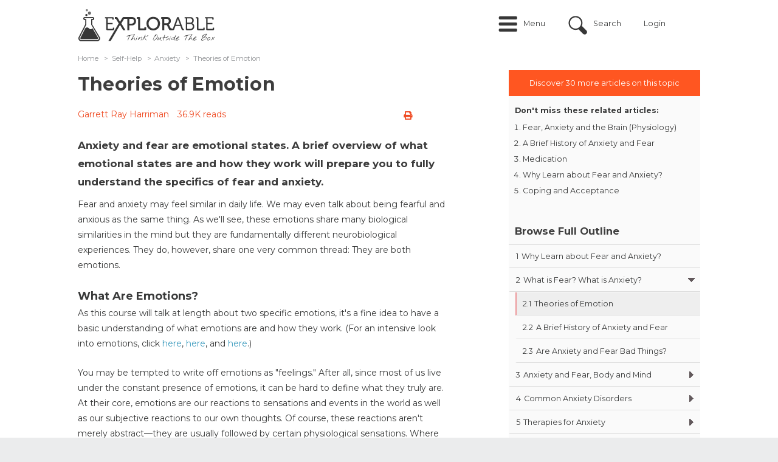

--- FILE ---
content_type: text/html; charset=utf-8
request_url: https://explorable.com/e/theories-of-emotion?gid=21000
body_size: 12058
content:
<!DOCTYPE html PUBLIC "-//W3C//DTD XHTML+RDFa 1.0//EN"
	"http://www.w3.org/MarkUp/DTD/xhtml-rdfa-1.dtd">
<html xmlns="http://www.w3.org/1999/xhtml" xml:lang="en" version="XHTML+RDFa 1.0" dir="ltr"
	>

<head profile="http://www.w3.org/1999/xhtml/vocab">
	<link href='//fonts.googleapis.com/css?family=Open+Sans:400italic,700italic,400,700' rel='stylesheet' type='text/css' />
	<link href='//fonts.googleapis.com/css?family=Montserrat:400italic,700italic,400,700' rel='stylesheet' type='text/css' />
	<meta name="google-site-verification" content="0UcjoDRu4RQon9U7Ee7xcJT7C9PzJE9I8rX8rXpsras" />
	<meta name="viewport" content="width=device-width, initial-scale=1.0" />

	<meta http-equiv="Content-Type" content="text/html; charset=utf-8" />
<script src="https://www.google.com/recaptcha/api.js?hl=en" async="async" defer="defer"></script>
<script src="/sites/all/modules/custom/plausible/plausible-helper.js" type="text/javascript" defer="defer"></script>
<link rel="shortcut icon" href="https://explorable.com/sites/all/themes/ctdots/favicon.ico" type="image/vnd.microsoft.icon" />
<link rel="apple-touch-icon" href="https://explorable.com/sites/all/themes/ctdots/images/apple-touch-icon-exp.png" type="image/png" />
<link rel="apple-touch-icon-precomposed" href="https://explorable.com/sites/all/themes/ctdots/images/apple-touch-icon-exp.png" type="image/png" />
<meta name="description" content="Anxiety and fear are emotional states. A brief overview of what emotional states are and how they work will prepare you to fully understand the specifics of fear and anxiety." />
<meta name="generator" content="Drupal 7 (https://www.drupal.org)" />
<link rel="canonical" href="https://explorable.com/e/theories-of-emotion" />
<link rel="shortlink" href="https://explorable.com/e/theories-of-emotion" />
	<title>Theories of Emotion</title>
	<link type="text/css" rel="stylesheet" href="https://explorable.com/sites/default/files/css/css_xE-rWrJf-fncB6ztZfd2huxqgxu4WO-qwma6Xer30m4.css" media="all" />
<link type="text/css" rel="stylesheet" href="https://explorable.com/sites/default/files/css/css_mMGPFmYRCzzBF9VePL4f4hFTlzikf-tAdALttBOIWJA.css" media="all" />
<link type="text/css" rel="stylesheet" href="https://explorable.com/sites/default/files/css/css_n6ue6tjGytMnjnAE-g-ex2qOhLv8b3WcVGd48xEP21I.css" media="all" />
<link type="text/css" rel="stylesheet" href="https://explorable.com/sites/default/files/css/css_bUu-jp5K2Kzgd8aq0qadboaMFminkMFU6NMjsyYGlgw.css" media="all" />
<link type="text/css" rel="stylesheet" href="https://explorable.com/sites/default/files/css/css_38LIxJ28NUvYDwo0TUto5Ikh4YidngiqCuZX-aQ2duc.css" media="all" />

		<!--[if lte IE 8]><link type="text/css" rel="stylesheet" media="all" href="/sites/all/themes/ctdots/css/lte-ie8.css" /><![endif]-->
	
	<script type="text/javascript" src="https://explorable.com/sites/default/files/js/js_1YUO48SOHX1k3GgnVOQrjRyQCrVUmEY-O2lsksqjPSI.js"></script>
<script type="text/javascript" defer="defer" src="https://js.stripe.com/v3/"></script>
<script type="text/javascript" src="https://explorable.com/sites/default/files/js/js_SryOqNyZCwgM-K5YAhRpT4wKUVeW6pY4JSIaQaq44Uo.js"></script>
<script type="text/javascript" src="https://explorable.com/sites/default/files/js/js_rVM45irIjiGbk05rK5qjqKePdHNlm_lvuHwK4hOlfRk.js"></script>
<script type="text/javascript" src="https://explorable.com/sites/default/files/js/js_DB77eQBIAGENIdse1TZkkW55WdSbufncVnbdYPlzeME.js"></script>
<script type="text/javascript" src="https://explorable.com/sites/default/files/js/js_mw06s-gYd-ANxp8zZ_N-xVkvD8F3Tf5OMGUGwU-H6zY.js"></script>
<script type="text/javascript" src="https://explorable.com/sites/default/files/js/js_fNN3T81_qs1epDDB5iIyxQDXKepFLP39OqvopKmZCWc.js"></script>
<script type="text/javascript" src="https://explorable.com/sites/default/files/js/js_rbosvDxWD82Ga-_7HNn3BU5pijYvdWHYvf_VFx_qH64.js"></script>
<script type="text/javascript">
<!--//--><![CDATA[//><!--
window.suggestmeyes_loaded = true;
//--><!]]>
</script>
<script type="text/javascript" src="https://explorable.com/sites/default/files/js/js_wJndYCVvk2hmDgR1E0SIgYiUQG21jMEVGrrnRHBeBEQ.js"></script>
<script type="text/javascript" src="https://explorable.com/sites/default/files/js/js__f_udPrN5uHYRp1OWQEIGFiYgsl5Ng_50tJ--WTbU7g.js"></script>
<script type="text/javascript">
<!--//--><![CDATA[//><!--
jQuery.extend(Drupal.settings, {"basePath":"\/","pathPrefix":"","setHasJsCookie":0,"ajaxPageState":{"theme":"ctdots","theme_token":"TN958G_Ra4ukUli3orUVJn4q-Ni5tTKPLenFQeWMilg","js":{"misc\/jquery.js":1,"misc\/jquery-extend-3.4.0.js":1,"misc\/jquery-html-prefilter-3.5.0-backport.js":1,"misc\/jquery.once.js":1,"misc\/drupal.js":1,"sites\/all\/libraries\/fitvids\/jquery.fitvids.js":1,"https:\/\/js.stripe.com\/v3\/":1,"sites\/all\/modules\/custom\/expres_stripe\/js\/expres_stripe.checkout.js":1,"misc\/form-single-submit.js":1,"misc\/form.js":1,"sites\/all\/libraries\/jquery\/jquery-1.7.2.min.js":1,"sites\/all\/libraries\/qtip\/jquery.qtip.min.js":1,"sites\/all\/modules\/contrib\/jqmulti\/js\/switch.js":1,"sites\/all\/modules\/contrib\/autoupload\/js\/autoupload.js":1,"sites\/all\/modules\/contrib\/fitvids\/fitvids.js":1,"sites\/all\/modules\/contrib\/entityreference\/js\/entityreference.js":1,"sites\/all\/modules\/custom\/cookie_law_eu\/js\/ipinfodb.js":1,"sites\/all\/libraries\/iframe-resizer\/js\/iframeResizer.contentWindow.min.js":1,"sites\/all\/modules\/custom\/expres\/js\/recaptcha.js":1,"sites\/all\/modules\/custom\/expres\/expres.js":1,"sites\/all\/modules\/custom\/expres\/lib\/spin.min.js":1,"0":1,"sites\/all\/modules\/custom\/user_mods\/user_mods_user_register.js":1,"sites\/all\/modules\/custom\/user_mods\/user_mods_user_popup_login.js":1,"sites\/all\/modules\/contrib\/antibot\/js\/antibot.js":1,"sites\/all\/modules\/custom\/unique_codes\/unique_codes.js":1,"sites\/all\/modules\/custom\/expres\/js\/expres.popup.js":1,"sites\/all\/modules\/contrib\/field_group\/field_group.js":1,"sites\/all\/modules\/custom\/guide\/js\/guide_menu.js":1,"sites\/all\/modules\/custom\/guide_course\/js\/guide_course.js":1,"misc\/collapse.js":1,"sites\/all\/themes\/omega\/js\/omega.js":1,"sites\/all\/themes\/ctdots\/js\/ctdots.js":1,"sites\/all\/themes\/ctdots\/js\/viewportSize-min.js":1,"sites\/all\/themes\/ctdots\/js\/mobile.js":1,"sites\/all\/themes\/ctdots\/js\/er.js":1,"sites\/all\/themes\/ctdots\/js\/proudsugar.js":1},"css":{"modules\/system\/system.base.css":1,"modules\/system\/system.menus.css":1,"modules\/system\/system.messages.css":1,"modules\/system\/system.theme.css":1,"sites\/all\/modules\/custom\/expres_stripe\/css\/expres_stripe.checkout.css":1,"modules\/node\/node.css":1,"modules\/search\/search.css":1,"modules\/user\/user.css":1,"sites\/all\/modules\/contrib\/fitvids\/fitvids.css":1,"sites\/all\/modules\/contrib\/views\/css\/views.css":1,"modules\/field\/theme\/field.css":1,"sites\/all\/modules\/contrib\/ctools\/css\/ctools.css":1,"sites\/all\/modules\/custom\/expres\/expres.css":1,"sites\/all\/modules\/custom\/expres\/expres.sales_page.css":1,"sites\/all\/modules\/print\/print_ui\/css\/print_ui.theme.css":1,"sites\/all\/modules\/custom\/user_mods\/user_mods.css":1,"sites\/all\/libraries\/qtip\/jquery.qtip.min.css":1,"sites\/all\/modules\/custom\/expres\/expres.uikit.css":1,"sites\/all\/modules\/custom\/unique_codes\/unique_codes.css":1,"sites\/all\/modules\/custom\/unique_invites\/css\/unique-invites-embed.css":1,"sites\/all\/modules\/custom\/global_theme_mods\/css\/global_theme_mods.css":1,"public:\/\/honeypot\/honeypot.css":1,"sites\/all\/modules\/custom\/guide\/css\/guide.css":1,"sites\/all\/modules\/custom\/guide\/css\/guide_block.css":1,"sites\/all\/themes\/ukexp\/fontawesome-pro-5.15.1-web\/css\/all.min.css":1,"sites\/all\/themes\/omega\/css\/960.css":1,"sites\/all\/themes\/ctdots\/css\/custom.css":1,"sites\/all\/themes\/ctdots\/css\/enk_exp_common.css":1,"sites\/all\/themes\/ctdots\/css\/overrides.css":1,"sites\/all\/themes\/ctdots\/css\/forum-news.css":1,"sites\/all\/themes\/ctdots\/css\/rwd.css":1,"sites\/all\/themes\/ctdots\/css\/proudsugar.css":1,"sites\/all\/themes\/ctdots\/css\/proudsugar_colors.css":1,"sites\/all\/themes\/ctdots\/css\/proudsugar_clean_style.css":1,"sites\/all\/themes\/ctdots\/css\/ctdots.css":1,"sites\/all\/themes\/ctdots\/css\/oskar.css":1,"sites\/all\/themes\/ctdots\/css\/d7.css":1,"sites\/all\/themes\/ctdots\/css\/basic_rwd_grid.css":1,"sites\/all\/themes\/ctdots\/css\/tests.css":1}},"expres":{"baseUrl":"\/","currentLanguagePrefix":"","currentLanguage":"en"},"recaptcha":{"class":"g-recaptcha"},"processingGif":"\/sites\/all\/modules\/custom\/expres\/img\/processing.gif","plausible_settings":{"script_url":"https:\/\/plausible.io\/js\/script.js","data_domain":"explorable.com"},"expresGuide":{"guideId":"21000","guideTitle":"Anxiety Guide"},"userMods":{"baseUrl":"\/","registrationAllowed":0,"currentGet":"gid=21000","currentUri":"\/e\/theories-of-emotion?gid=21000"},"antibot":{"forms":{"user-login":{"action":"\/e\/theories-of-emotion?gid=21000","key":"ff38b4702d3f41a2363685dc7342ac13"}}},"urlIsAjaxTrusted":{"\/e\/theories-of-emotion?gid=21000":true},"fitvids":{"custom_domains":[],"selectors":["#main-content"],"simplifymarkup":true},"unique_codes":{"ajax_verify_code":"\/unique-codes\/ajax\/verify-code","uid":0},"expresActiveTheme":"ctdots","field_group":{"hidden":"full"},"expresStripePublishableKey":"pk_live_4U66nXKLnWfjrbd5dNdNMjwj","default_search_text":"Search..."});
//--><!]]>
</script>

		<style></style></head>

<body class="html not-front not-logged-in no-sidebars page-node page-node- page-node-20928 node-type-page i18n-en" >
  <div id="skip-link">
    <a href="#main-content">Skip to main content</a>
  </div>
    
<div id="page" class="clearfix">
  <div id="site-header" class="container-24 clearfix">
    <div class="full-width-wrapper proudsugar-header-top clearfix">
      <div class="hf-margin">&nbsp;</div>
      <div id="branding" class="grid-4">
                                  <a href="/"><img src="https://explorable.com/sites/default/files/explorable-logo-2015d.png" alt=" " id="logo" /></a>                <div id="branding-shadow-fix"></div>
      </div><!-- /#branding -->

              <div id="mobile-controls">
                      <a id="mobile-menu-button" href="#mobile-menu">Menu</a>
                                <a id="mobile-search-button" href="#mobile-search">Search</a>
                  </div>
      
              <div id="mobile-menu" >
          <ul class="links mobile-menu"><li class="menu-9665 first"><a href="/" title="">Home</a></li>
<li class="menu-16997"><a href="/overview" title="">Overview</a></li>
<li class="menu-9668"><a href="/research-basics" title="">Research</a></li>
<li class="menu-9727"><a href="/foundations-of-science" title="">Foundations</a></li>
<li class="menu-9674"><a href="/c/academic" title="">Academic</a></li>
<li class="menu-36339"><a href="/c/self-help" title="">Self-Help</a></li>
<li class="menu-9673"><a href="/write-a-research-paper" title="">Write Paper</a></li>
<li class="menu-41100"><a href="/c/quiz" title="">Quiz</a></li>
<li class="menu-9675"><a href="/kids-science-projects" title="">For Kids</a></li>
<li class="menu-25417"><a href="/code" title="">Your Code</a></li>
<li class="login-link"><a href="/user" title="Login" class="custom-user-menu-link login-popup-link">Login</a></li>
<li class="register-link last"><a href="/user/register" title="Sign Up" class="custom-user-menu-link last register-popup-link">Sign Up</a></li>
</ul><div class="clearfix"></div>        </div>
      
                        <div id="header_top" class="column header_top region">
                          <div id="proudsugar-user-links">  <div class="region region-header-user-links">
    <div id="block-user_mods-0" class="clear-block block block-user-mods">

  <div class="content"><div class="item-list"><ul class="links user-login explorable-account-popup-links"><li class="user-menu-menu first"><a href="#">Menu</a></li>
<li class="user-menu-search"><a href="#">Search</a></li>
<li><a href="/user" class="login-popup-link" id="explorable-account-popup">Login</a></li>
<li class="last"></li>
</ul></div><div id="preloaded-login-form"><noscript>
  <style>form.antibot { display: none !important; }</style>
  <div class="antibot-no-js antibot-message antibot-message-warning messages warning">
    You must have JavaScript enabled to use this form.  </div>
</noscript>
<form class="user-login antibot" action="/antibot" method="post" id="user-login" accept-charset="UTF-8"><div><div  class="form-item edit-login-name-wrapper" id="edit-login-name-wrapper">
<label class="form-label " for="edit-login-name"><span class="label-wrapper"><span class="label-text">Username</span>: <span class="form-required" title="This field is required.">*</span></span></label>
 <input placeholder="Enter your username or e-mail address" id="edit-login-name" type="text" name="name" value="" size="60" maxlength="60" class="form-text required" />
</div>
<div  class="form-item edit-pass-wrapper" id="edit-pass-wrapper">
<label class="form-label " for="edit-pass"><span class="label-wrapper"><span class="label-text">Password</span>: <span class="form-required" title="This field is required.">*</span></span></label>
 <input placeholder="Enter your password" id="edit-pass" type="password" name="pass" size="60" maxlength="128" class="form-text required" />
</div>
<input id="form-zk5nX-lG9xC775txnAO9us31BdopFLajjhGRLG4_cro" type="hidden" name="form_build_id" value="form-zk5nX-lG9xC775txnAO9us31BdopFLajjhGRLG4_cro" />
<input id="edit-user-login" type="hidden" name="form_id" value="user_login" />
<input id="edit-antibot-key" type="hidden" name="antibot_key" value="" />
<div class="form-actions form-wrapper" id="edit-actions--2"><input class="btn large primary explorable-btn btn form-submit" id="login-submit-btn" type="submit" name="op" value="Log in" /><a href="/user/password" class="btn large" id="edit-forgot-password">Forgot password</a></div><div class="location-textfield"><div  class="form-item edit-location--2-wrapper" id="edit-location--2-wrapper">
<label class="form-label " for="edit-location--2"><span class="label-wrapper"><span class="label-text">Leave this field blank</span>: </span></label>
 <input autocomplete="off" id="edit-location--2" type="text" name="location" value="" size="20" maxlength="128" class="form-text" />
</div>
</div></div></form></div></div>
</div>
  </div>
</div>            
            <div class="clearfix"></div>
                            <div class="region region-header-top">
    <div id="block-block-166" class="clear-block block block-block block-search-intro">

  <div class="content"><div id="search-intro">Search over 500 articles on psychology, science, and experiments.</div></div>
</div>
<div id="block-search-form" class="clear-block block block-search search-form-custom-class">

  <div class="content"><form action="/e/theories-of-emotion?gid=21000" method="post" id="search-block-form" accept-charset="UTF-8"><div><div class="container-inline">
      <h2 class="element-invisible">Search form</h2>
    <div  class="form-item edit-search-block-form--2-wrapper" id="edit-search-block-form--2-wrapper">
<label class="form-label " for="edit-search-block-form--2"><span class="label-wrapper"><span class="label-text">Search</span>: </span></label>
 <input title="Enter the terms you wish to search for." id="edit-search-block-form--2" type="text" name="search_block_form" value="" size="15" maxlength="128" class="form-text" />
</div>
<div class="form-actions form-wrapper" id="edit-actions"><input id="edit-submit" class="btn form-submit" type="submit" name="op" value="Search" /></div><div class="location-textfield"><div  class="form-item edit-location-wrapper" id="edit-location-wrapper">
<label class="form-label " for="edit-location"><span class="label-wrapper"><span class="label-text">Leave this field blank</span>: </span></label>
 <input autocomplete="off" id="edit-location" type="text" name="location" value="" size="20" maxlength="128" class="form-text" />
</div>
</div><input id="form-xWEDlumhjrCaTtWjYGEzfWCMzIlllCKclY8cR1Sqoek" type="hidden" name="form_build_id" value="form-xWEDlumhjrCaTtWjYGEzfWCMzIlllCKclY8cR1Sqoek" />
<input id="edit-search-block-form" type="hidden" name="form_id" value="search_block_form" />
</div>
</div></form></div>
</div>
  </div>
                      </div><!-- /#header_top -->
        
                  </div><!-- /.full-width-wrapper -->
          <div id="navigation-bar">
                  <div id="site-menu" class="clearfix grid-12">
            <div class="full-width-wrapper">
              <div class="main-menu-links clearfix"><div class="menu-close-icon"></div><div class="item-list"><ul><li class="menu-9665 menu-0 first"><a href="/" title="">Home</a></li>
<li class="menu-16997 menu-1"><a href="/overview" title="">Overview</a></li>
<li class="menu-9668 menu-0"><a href="/research-basics" title="">Research</a><div class="item-list"><ul class="menu-9668 menu-0"><li class="menu-9666 first"><a href="/research-methodology" title="">Methods</a></li>
<li class="menu-9667"><a href="/experimental-research" title="">Experiments</a></li>
<li class="menu-9669"><a href="/research-designs" title="">Design</a></li>
<li class="menu-9670 last"><a href="/statistics-tutorial" title="">Statistics</a></li>
</ul></div></li>
<li class="menu-9727 menu-1"><a href="/foundations-of-science" title="">Foundations</a><div class="item-list"><ul class="menu-9727 menu-1"><li class="menu-9720 first"><a href="/reasoning-and-logic" title="">Reasoning</a></li>
<li class="menu-9671"><a href="/philosophy-of-science" title="">Philosophy</a></li>
<li class="menu-9672"><a href="/ethics-in-research" title="">Ethics</a></li>
<li class="menu-9721 last"><a href="/history-of-science" title="">History</a></li>
</ul></div></li>
<li class="menu-9674 menu-0"><a href="/c/academic" title="">Academic</a><div class="item-list"><ul class="menu-9674 menu-0"><li class="menu-9729 first"><a href="/psychology" title="">Psychology</a></li>
<li class="menu-9730"><a href="/biology" title="">Biology</a></li>
<li class="menu-9731"><a href="/physics-experiments" title="">Physics</a></li>
<li class="menu-9732"><a href="/medical-research-history" title="">Medicine</a></li>
<li class="menu-9733 last"><a href="/anthropology" title="">Anthropology</a></li>
</ul></div></li>
<li class="menu-36339 menu-1"><a href="/c/self-help" title="">Self-Help</a><div class="item-list"><ul class="menu-36339 menu-1"><li class="menu-36747 first"><a href="/e/boost-your-self-esteem" title="">Self-Esteem</a></li>
<li class="menu-36340"><a href="/e/how-to-deal-with-worries" title="">Worry</a></li>
<li class="menu-36341"><a href="/e/social-anxiety" title="">Social Anxiety</a></li>
<li class="menu-36342"><a href="https://explorable.com/e/how-to-cope-with-poor-sleep" title="">Sleep</a></li>
<li class="menu-36748 last"><a href="/course/anxiety-guide" title="">Anxiety</a></li>
</ul></div></li>
<li class="menu-9673 menu-0"><a href="/write-a-research-paper" title="">Write Paper</a></li>
<li class="menu-41100 menu-1"><a href="/c/quiz" title="">Quiz</a></li>
<li class="menu-9675 menu-0"><a href="/kids-science-projects" title="">For Kids</a></li>
<li class="menu-25417 menu-1 last"><a href="/code" title="">Your Code</a></li>
</ul></div></div>
                            <div class="clearfix"></div>
            </div><!-- /.full-width-wrapper -->
          </div><!-- /#site-menu -->
        
              </div><!-- /#navigation-bar -->
      </div><!-- /#site-header -->

  
  
  
  
  <div id="main-content-container" class="container-24 clearfix">

    
    <div id="main-and-sidebar-wrap">
      <div class="full-width-wrapper">
        
                <div id="main-wrapper" class=" column grid-24 ">
          
            <div class="region region-breadcrumbs-region">
    <div id="block-expres-0" class="clear-block block block-expres">

  <div class="content"><div id="bcrumb"><div class="breadcrumb clearfix"><ul><li><div><a href="/">Home</a><span>  >  </span></div></li><li><div><a href="/c/self-help">Self-Help</a><span>  >  </span></div></li><li><div><a href="/course/anxiety-guide">Anxiety</a><span>  >  </span></div></li><li><div>Theories of Emotion</div></li></ul></div></div><!-- /#bcrumb --></div>
</div>
  </div>

          
          
          
          <div class="title-border-fix"><div class="title-wrap"><h1 class="title" id="page-title">Theories of Emotion</h1></div></div>
          
          
          
          <div id="main-content" class="region clearfix">
            <div id="node-page-20928" class="node page published not-promoted not-sticky full-view author-grharriman odd clearfix">

  
      
  <div class="clearfix">
          <div class="links expres-node-links">
        <ul class="links inline"><li class="print_html first last"><a href="/print/e/theories-of-emotion?gid=21000" title="Display a printer-friendly version of this page." class="print-page" rel="nofollow"><i class="fa fa-print" title = "Printer-friendly version"></i></a></li>
</ul>        <ul class="links inline"><li class="print_mail first last"><a href="/printmail/e/theories-of-emotion?gid=21000" title="Send this page by email." class="print-mail" rel="nofollow"><i class="fa fa-envelope-o" title = "Send by email"></i></a></li>
</ul>        <ul class="links inline"><li class="print_pdf first last"><a href="/printpdf/e/theories-of-emotion?gid=21000" title="Display a PDF version of this page." class="print-pdf" rel="nofollow"><i class="fa fa-file-pdf-o" title = "PDF version"></i></a></li>
</ul>      </div>
              <div id="author-date-comments"><a href="https://explorable.com/users/grharriman" target="_blank" rel="author">Garrett Ray Harriman</a><span class="read-counter">36.9K reads</span></div>
      </div>

  <div id="expres-node-content" class="content clearfix">
    <div class="field field-name-field-page-lead field-type-text-long field-label-hidden lead">
    <div class="field-items">
          <div class="field-item even"><p>Anxiety and fear are emotional states. A brief overview of what emotional states are and how they work will prepare you to fully understand the specifics of fear and anxiety.</p></div>
      </div>
</div>


<div class="content-left-float"><div id="block-guide-1" class="block block-guide">

  
      <div class="guide-discover-text">Discover 30 more articles on this topic</div>
    <div class="top-guide-articles">
      <div class="top-guide-articles-intro">Don't miss these related articles:</div>
      <ol><li><a href="/e/fear-anxiety-the-brain-physiology">Fear, Anxiety and the Brain (Physiology)</a></li><li><a href="/e/history-of-anxiety-and-fear">A Brief History of Anxiety and Fear</a></li><li><a href="/e/medication">Medication</a></li><li><a href="/e/why-learn-about-fear-and-anxiety">Why Learn about Fear and Anxiety?</a></li><li><a href="/e/coping-acceptance">Coping and Acceptance</a></li></ol>    </div>
  
        <h2 class="guide-menu-title"><a href="/course/anxiety-guide" class="guide-title">Browse Full Outline</a></h2>
    
  <div class="content">
    <div class="guide-menu-wrapper"><div class="item-list"><ul class="guide-menu"><li #nid="20920" #guide_id="21000" #numbering="1" #path="e/why-learn-about-fear-and-anxiety" title="Why Learn about Fear and Anxiety?" class="first"><a href="/e/why-learn-about-fear-and-anxiety?gid=21000" class=""><span class="guide-item-prefix">1</span>Why Learn about Fear and Anxiety?</a></li>
<li #nid="20921" #guide_id="21000" #numbering="2" #path="e/what-is-fear-and-anxiety" title="What is Fear? What is Anxiety?"><a href="/e/what-is-fear-and-anxiety?gid=21000" class=""><span class="guide-item-prefix">2</span>What is Fear? What is Anxiety?</a><div class="item-list"><ul #nid="20921" #guide_id="21000" #numbering="2" #path="e/what-is-fear-and-anxiety" title="What is Fear? What is Anxiety?"><li #nid="20928" #guide_id="21000" #numbering="2.1" #path="e/theories-of-emotion" title="Theories of Emotion" class="first"><a href="/e/theories-of-emotion?gid=21000" class="guide-item-active"><span class="guide-item-prefix">2.1</span>Theories of Emotion</a></li>
<li #nid="20929" #guide_id="21000" #numbering="2.2" #path="e/history-of-anxiety-and-fear" title="A Brief History of Anxiety and Fear"><a href="/e/history-of-anxiety-and-fear?gid=21000" class=""><span class="guide-item-prefix">2.2</span>A Brief History of Anxiety and Fear</a></li>
<li #nid="20930" #guide_id="21000" #numbering="2.3" #path="e/are-anxiety-fear-bad-things" title="Are Anxiety and Fear Bad Things?" class="last"><a href="/e/are-anxiety-fear-bad-things?gid=21000" class=""><span class="guide-item-prefix">2.3</span>Are Anxiety and Fear Bad Things?</a></li>
</ul></div></li>
<li #nid="20922" #guide_id="21000" #numbering="3" #path="e/anxiety-fear-body-mind" title="Anxiety and Fear, Body and Mind"><a href="/e/anxiety-fear-body-mind?gid=21000" class=""><span class="guide-item-prefix">3</span>Anxiety and Fear, Body and Mind</a><div class="item-list"><ul #nid="20922" #guide_id="21000" #numbering="3" #path="e/anxiety-fear-body-mind" title="Anxiety and Fear, Body and Mind"><li #nid="20931" #guide_id="21000" #numbering="3.1" #path="e/fear-anxiety-the-brain-physiology" title="Fear, Anxiety and the Brain (Physiology)" class="first"><a href="/e/fear-anxiety-the-brain-physiology?gid=21000" class=""><span class="guide-item-prefix">3.1</span>Fear, Anxiety and the Brain (Physiology)</a></li>
<li #nid="20955" #guide_id="21000" #numbering="3.2" #path="e/physical-psychological-risks-of-anxiety" title="Physical and Psychological Risks of Anxiety"><a href="/e/physical-psychological-risks-of-anxiety?gid=21000" class=""><span class="guide-item-prefix">3.2</span>Physical and Psychological Risks of Anxiety</a></li>
<li #nid="20956" #guide_id="21000" #numbering="3.3" #path="e/what-about-genetics" title="What about Genetics?" class="last"><a href="/e/what-about-genetics?gid=21000" class=""><span class="guide-item-prefix">3.3</span>What about Genetics?</a></li>
</ul></div></li>
<li #nid="20924" #guide_id="21000" #numbering="4" #path="e/common-anxiety-disorders" title="Common Anxiety Disorders"><a href="/e/common-anxiety-disorders?gid=21000" class=""><span class="guide-item-prefix">4</span>Common Anxiety Disorders</a><div class="item-list"><ul #nid="20924" #guide_id="21000" #numbering="4" #path="e/common-anxiety-disorders" title="Common Anxiety Disorders"><li #nid="20935" #guide_id="21000" #numbering="4.1" #path="e/general-anxiety-disorder" title="Generalized Anxiety Disorder (GAD)" class="first"><a href="/e/general-anxiety-disorder?gid=21000" class=""><span class="guide-item-prefix">4.1</span>Generalized Anxiety Disorder (GAD)</a></li>
<li #nid="20937" #guide_id="21000" #numbering="4.2" #path="e/panic-disorder" title="Panic Disorder"><a href="/e/panic-disorder?gid=21000" class=""><span class="guide-item-prefix">4.2</span>Panic Disorder</a></li>
<li #nid="20936" #guide_id="21000" #numbering="4.3" #path="e/social-anxiety-disorders" title="Social Anxiety Disorders"><a href="/e/social-anxiety-disorders?gid=21000" class=""><span class="guide-item-prefix">4.3</span>Social Anxiety Disorders</a></li>
<li #nid="20938" #guide_id="21000" #numbering="4.4" #path="e/obsessive-compulsive-disorders" title="Obsessive-Compulsive Disorder"><a href="/e/obsessive-compulsive-disorders?gid=21000" class=""><span class="guide-item-prefix">4.4</span>Obsessive-Compulsive Disorder</a></li>
<li #nid="20939" #guide_id="21000" #numbering="4.5" #path="e/traumatic-stress-related-disorders" title="Trauma Disorders and PTSD"><a href="/e/traumatic-stress-related-disorders?gid=21000" class=""><span class="guide-item-prefix">4.5</span>Trauma Disorders and PTSD</a></li>
<li #nid="20940" #guide_id="21000" #numbering="4.6" #path="e/depressive-disorders" title="Depressive Disorders"><a href="/e/depressive-disorders?gid=21000" class=""><span class="guide-item-prefix">4.6</span>Depressive Disorders</a></li>
<li #nid="20941" #guide_id="21000" #numbering="4.7" #path="e/phobias-test-anxiety" title="Phobias and Test Anxiety" class="last"><a href="/e/phobias-test-anxiety?gid=21000" class=""><span class="guide-item-prefix">4.7</span>Phobias and Test Anxiety</a></li>
</ul></div></li>
<li #nid="20925" #guide_id="21000" #numbering="5" #path="e/therapies-for-anxiety" title="Therapies for Anxiety"><a href="/e/therapies-for-anxiety?gid=21000" class=""><span class="guide-item-prefix">5</span>Therapies for Anxiety</a><div class="item-list"><ul #nid="20925" #guide_id="21000" #numbering="5" #path="e/therapies-for-anxiety" title="Therapies for Anxiety"><li #nid="20942" #guide_id="21000" #numbering="5.1" #path="e/cognitive-therapy" title="Cognitive Therapy" class="first"><a href="/e/cognitive-therapy?gid=21000" class=""><span class="guide-item-prefix">5.1</span>Cognitive Therapy</a></li>
<li #nid="20943" #guide_id="21000" #numbering="5.2" #path="e/behavioral-therapy-exposure" title="Behavioral Therapy and Exposure"><a href="/e/behavioral-therapy-exposure?gid=21000" class=""><span class="guide-item-prefix">5.2</span>Behavioral Therapy and Exposure</a></li>
<li #nid="20944" #guide_id="21000" #numbering="5.3" #path="e/cognitive-behavioral-therapy" title="Cognitive Behavioral Therapy (CBT)"><a href="/e/cognitive-behavioral-therapy?gid=21000" class=""><span class="guide-item-prefix">5.3</span>Cognitive Behavioral Therapy (CBT)</a></li>
<li #nid="20945" #guide_id="21000" #numbering="5.4" #path="e/psychotherapy" title="Other Anxiety Therapies"><a href="/e/psychotherapy?gid=21000" class=""><span class="guide-item-prefix">5.4</span>Other Anxiety Therapies</a></li>
<li #nid="20949" #guide_id="21000" #numbering="5.5" #path="e/online-anxiety-treatment" title="Online Anxiety Treatment"><a href="/e/online-anxiety-treatment?gid=21000" class=""><span class="guide-item-prefix">5.5</span>Online Anxiety Treatment</a></li>
<li #nid="20946" #guide_id="21000" #numbering="5.6" #path="e/medication" title="Medication" class="last"><a href="/e/medication?gid=21000" class=""><span class="guide-item-prefix">5.6</span>Medication</a></li>
</ul></div></li>
<li #nid="20926" #guide_id="21000" #numbering="6" #path="e/coping-acceptance" title="Coping and Acceptance"><a href="/e/coping-acceptance?gid=21000" class=""><span class="guide-item-prefix">6</span>Coping and Acceptance</a><div class="item-list"><ul #nid="20926" #guide_id="21000" #numbering="6" #path="e/coping-acceptance" title="Coping and Acceptance"><li #nid="20948" #guide_id="21000" #numbering="6.1" #path="e/diet-and-exercise" title="Anxiety Tips: Diet and Exercise" class="first"><a href="/e/diet-and-exercise?gid=21000" class=""><span class="guide-item-prefix">6.1</span>Anxiety Tips: Diet and Exercise</a></li>
<li #nid="20962" #guide_id="21000" #numbering="6.2" #path="e/cognitive-social-strategies" title="Anxiety Tips: Social Strategies"><a href="/e/cognitive-social-strategies?gid=21000" class=""><span class="guide-item-prefix">6.2</span>Anxiety Tips: Social Strategies</a></li>
<li #nid="20947" #guide_id="21000" #numbering="6.3" #path="e/mindfulness-breathing-exercise" title="Anxiety Tips: Mindfulness and Breathing"><a href="/e/mindfulness-breathing-exercise?gid=21000" class=""><span class="guide-item-prefix">6.3</span>Anxiety Tips: Mindfulness and Breathing</a></li>
<li #nid="20950" #guide_id="21000" #numbering="6.4" #path="e/embracing-uncertainty-your-negative-capability" title="Embracing Uncertainty" class="last"><a href="/e/embracing-uncertainty-your-negative-capability?gid=21000" class=""><span class="guide-item-prefix">6.4</span>Embracing Uncertainty</a></li>
</ul></div></li>
<li #nid="20927" #guide_id="21000" #numbering="7" #path="e/a-new-appreciation" title="A New Appreciation" class="last"><a href="/e/a-new-appreciation?gid=21000" class=""><span class="guide-item-prefix">7</span>A New Appreciation</a></li>
</ul></div></div><div class="guide-mobile-menu"><select onchange="window.location = &quot;/&quot; + jQuery(this).find(&quot;option:selected&quot;).val();" class="form-select"><option value="node/20920">1 Why Learn about Fear and Anxiety?</option><option value="node/20921">2 What is Fear? What is Anxiety?</option><option value="node/20922">3 Anxiety and Fear, Body and Mind</option><option value="node/20924">4 Common Anxiety Disorders</option><option value="node/20925">5 Therapies for Anxiety</option><option value="node/20926">6 Coping and Acceptance</option><option value="node/20927">7 A New Appreciation</option></select></div>  </div>
</div>
</div>
<div class="field field-name-body field-type-text-with-summary field-label-hidden"><div class="field-items"><div class="field-item even"><p>Fear and anxiety may feel similar in daily life. We may even talk about being fearful and anxious as the same thing. As we'll see, these emotions share many biological similarities in the mind but they are fundamentally different neurobiological experiences. They do, however, share one very common thread: They are both emotions.</p> <p><strong><span style="font-size: large;">What Are Emotions?</span></strong><br />As this course will talk at length about two specific emotions, it's a fine idea to have a basic understanding of what emotions are and how they work. (For an intensive look into emotions, click <a href="https://explorable.com/course/motivation-and-emotion" target="_blank">here</a>, <a href="https://explorable.com/biology-of-emotion?gid=1604" target="_blank">here</a>, and <a href="https://explorable.com/nature-of-emotions" target="_blank">here</a>.)</p> <p>You may be tempted to write off emotions as "feelings." After all, since most of us live under the constant presence of emotions, it can be hard to define what they truly are. At their core, emotions are our reactions to sensations and events in the world as well as our subjective reactions to our own thoughts. Of course, these reactions aren't merely abstract—they are usually followed by certain physiological sensations. Where fear and anxiety are concerned, these could include increased heart rate, a rise in blood pressure, and sweaty hands and palms.</p> <p>Many theories have put emphasis on certain facets of emotions to explain them. The <a href="https://explorable.com/james-lange-theory-of-emotion" target="_blank">James-Lange theory</a> of emotion states that emotions are the biological outcome of our reactions to stimuli (a basic cause/effect cycle). The <a href="https://explorable.com/cannon-bard-theory-of-emotion" target="_blank">Cannon-Bard theory</a> posits that we experience emotional arousal at the same time we interpret a stimulus. And the <a href="https://explorable.com/schachter-singer-theory-of-emotion" target="_blank">Schachter-Singer theory</a> emphasizes the cognitive (interpretive) role we introduce into emotional states. Emotional states don't merely activate some biological series of events; it is our ability to interpret these stimuli and give them context which colors and changes how we experience emotions.</p> <p>These theories show the wide interest and many minds that have worked to understand emotions since psychology's beginnings. Evidence and experiments will continue to test and revise these theories, but one thing remains certain: Our emotions are both biological and cognitive, and their interplay helps us feel the world with exquisite richness.</p> <p><span style="font-size: large;"><strong>Evolutionary Theories</strong></span><br /><br />The above theories may help us comprehend how emotions happen, but where did they first come from? <a href="http://www.iep.utm.edu/emotion/" target="_blank">Evolutionary theory</a> provides yet another explanation for emotions.</p> <p>As we've seen, stimuli in the environment "arouse" certain emotional states. These states then trigger a cascade of particular physiological reactions, and our cognitive (thinking) mind further categorizes and shades these signals.<br /><br />During early human development, many scientists believe that the emotions we experience today—especially "primal" ones like anxiety and fear—were biologically "selected' for their adaptive advantages and then transmitted through subsequent generations. These reactions appeared under very specific situations that then generalized and grabbed a frim hold of our evolutionary development.</p> <p>For example, the fear response would activate if an early hominid was out hunting and came across a fierce predator. This reaction alerted our distant ancestor that danger was present and its life was in danger. It could decide to <strong>fight, run away (flight), or freeze in place</strong> to survive another day.</p> <p>By contrast, another hominid who paid no mind to its fear reaction would have been easy prey indeed. Over generations, the sequence of arousal patterns and physiological reactions took root in our early ancestors. All emotions—from guilt, compassion, anxiety, and fear—likely have evolutionary origins akin to these. They all act to aid our survival, both socially and physically.</p> <p>It's amazing to think that all of our modern emotions have a common point of origin during our species' emerging development. The same feelings that kept our ancestors alive and able to reproduce flow in our bodies and minds, too. Regardless of the specifics, the function of emotions, including the much-maligned fear and anxiety, solely exist to help us navigate and survive our day-to-day lives. They do what they have always done - it is in many cases the dangers (or imagined dangers) that have changed.</p></div></div></div>  </div>

  <div class="clearfix">
      </div>
</div>

                          <div id="content-bottom-first">
                  <div class="region region-content-bottom-first">
    <div id="block-block-240" class="clear-block block block-block">

  <div class="content"><div style="margin-top:20px;margin-bottom:20px;">
<p>Check out our <a href="https://explorable.com/c/quiz">quiz-page</a> with tests about:
<ul><li><a href="https://explorable.com/c/quiz">Psychology 101</a></li><li><a href="https://explorable.com/c/quiz">Science</a></li><li><a href="https://explorable.com/c/quiz">Flags and Countries</a></li><li><a href="https://explorable.com/c/quiz">Capitals and Countries</a></li></ul></p></a></div></div>
</div>
<div id="block-expres-1" class="clear-block block block-expres">

  <div class="content">
  <div class="guide-bottom-navigation">
      <div class="page-links clear-block">
        <div class="page-previous">
                      <a class="btn primary" href="/e/what-is-fear-and-anxiety" title="Go to previous page">&laquo; Previous Article</a>
            <br />
            <a href="/e/what-is-fear-and-anxiety" class="prev-article-link" title="What is Fear? What is Anxiety?">"What is Fear? What is Anxiety?"</a>
                    &nbsp;
        </div>
                  <div class="page-up">
            <a class="btn" href="/course/anxiety-guide">Back to Overview</a>
            <br /><a class="overview-page" href="/course/anxiety-guide" title="Anxiety Guide">"Anxiety Guide"</a>
            &nbsp;
          </div>
                <div class="page-next">
          &nbsp;
                      <a class="btn primary" href="/e/history-of-anxiety-and-fear" title="Go to next page">Next Article &raquo;</a>
            <br />
            <a href="/e/history-of-anxiety-and-fear" class="next-article-link" title="A Brief History of Anxiety and Fear">"A Brief History of Anxiety ..."</a>
                  </div>
      </div>
  </div>
</div>
</div>
  </div>
              </div><!-- /#content-bottom-first-->
                      </div><!-- /#main-content -->


                    <div id="content-bottom">
              <div class="region region-content-bottom">
    <div id="block-block-122" class="clear-block block block-block">

  <div class="content"><div class="field field-name-field-page-citation field-type-text-long field-label-above"><div class="field-label">Full reference:&nbsp;</div><div class="field-items"><div class="field-item even"><p><a href="https://explorable.com/users/grharriman" target="_blank" rel="author">Garrett Ray Harriman</a> (Jun 26, 2015). Theories of Emotion. Retrieved Jan 18, 2026 from Explorable.com: <a href="https://explorable.com/e/theories-of-emotion">https://explorable.com/e/theories-of-emotion</a></p>
</div></div></div></div>
</div>
<div id="block-block-234" class="clear-block block block-block">

  <div class="content"><h2>You Are Allowed To Copy The Text</h2>
<div style="margin-left: 2em !important;margin-top: 2em !important;"><p style="margin-bottom:15px;">The text in this article is licensed under the <a href="https://creativecommons.org/licenses/by/4.0/" target="_blank">Creative Commons-License Attribution 4.0 International (CC BY 4.0)</a>.</p>
<p style="margin-bottom:15px;">This means you're free to copy, share and adapt any parts (or all) of the text in the article, as long as you give <b><i>appropriate credit</b></i> and <b><i>provide a link/reference</b></i> to this page.</p>
<p>That is it. You don't need our permission to copy the article; just include a link/reference back to this page. You can use it freely (with some kind of link), and we're also okay with people reprinting in publications like books, blogs, newsletters, course-material, papers, wikipedia and presentations (with clear attribution).</p></div></div>
</div>
<div id="block-block-120" class="clear-block block block-block block-related-pages">

  <h2>Related articles</h2>
  <div class="content"><ol><li><a href="/e/fear-anxiety-the-brain-physiology">Fear, Anxiety and the Brain (Physiology)</a></li><li><a href="/e/history-of-anxiety-and-fear">A Brief History of Anxiety and Fear</a></li><li><a href="/e/medication">Medication</a></li><li><a href="/e/why-learn-about-fear-and-anxiety">Why Learn about Fear and Anxiety?</a></li><li><a href="/e/coping-acceptance">Coping and Acceptance</a></li></ol></div>
</div>
  </div>
          </div><!-- /#content-bottom-->
          
          
        </div><!-- /#main-wrapper -->

                  <div id="sidebar-last" class="column sidebar region ">
              <div class="region region-sidebar-last">
    <div id="block-guide-0" class="block block-guide">

  
      <div class="guide-discover-text">Discover 30 more articles on this topic</div>
    <div class="top-guide-articles">
      <div class="top-guide-articles-intro">Don't miss these related articles:</div>
      <ol><li><a href="/e/fear-anxiety-the-brain-physiology">Fear, Anxiety and the Brain (Physiology)</a></li><li><a href="/e/history-of-anxiety-and-fear">A Brief History of Anxiety and Fear</a></li><li><a href="/e/medication">Medication</a></li><li><a href="/e/why-learn-about-fear-and-anxiety">Why Learn about Fear and Anxiety?</a></li><li><a href="/e/coping-acceptance">Coping and Acceptance</a></li></ol>    </div>
  
        <h2 class="guide-menu-title"><a href="/course/anxiety-guide" class="guide-title">Browse Full Outline</a></h2>
    
  <div class="content">
    <div class="guide-menu-wrapper"><div class="item-list"><ul class="guide-menu"><li #nid="20920" #guide_id="21000" #numbering="1" #path="e/why-learn-about-fear-and-anxiety" title="Why Learn about Fear and Anxiety?" class="first"><a href="/e/why-learn-about-fear-and-anxiety?gid=21000" class=""><span class="guide-item-prefix">1</span>Why Learn about Fear and Anxiety?</a></li>
<li #nid="20921" #guide_id="21000" #numbering="2" #path="e/what-is-fear-and-anxiety" title="What is Fear? What is Anxiety?"><a href="/e/what-is-fear-and-anxiety?gid=21000" class=""><span class="guide-item-prefix">2</span>What is Fear? What is Anxiety?</a><div class="item-list"><ul #nid="20921" #guide_id="21000" #numbering="2" #path="e/what-is-fear-and-anxiety" title="What is Fear? What is Anxiety?"><li #nid="20928" #guide_id="21000" #numbering="2.1" #path="e/theories-of-emotion" title="Theories of Emotion" class="first"><a href="/e/theories-of-emotion?gid=21000" class="guide-item-active"><span class="guide-item-prefix">2.1</span>Theories of Emotion</a></li>
<li #nid="20929" #guide_id="21000" #numbering="2.2" #path="e/history-of-anxiety-and-fear" title="A Brief History of Anxiety and Fear"><a href="/e/history-of-anxiety-and-fear?gid=21000" class=""><span class="guide-item-prefix">2.2</span>A Brief History of Anxiety and Fear</a></li>
<li #nid="20930" #guide_id="21000" #numbering="2.3" #path="e/are-anxiety-fear-bad-things" title="Are Anxiety and Fear Bad Things?" class="last"><a href="/e/are-anxiety-fear-bad-things?gid=21000" class=""><span class="guide-item-prefix">2.3</span>Are Anxiety and Fear Bad Things?</a></li>
</ul></div></li>
<li #nid="20922" #guide_id="21000" #numbering="3" #path="e/anxiety-fear-body-mind" title="Anxiety and Fear, Body and Mind"><a href="/e/anxiety-fear-body-mind?gid=21000" class=""><span class="guide-item-prefix">3</span>Anxiety and Fear, Body and Mind</a><div class="item-list"><ul #nid="20922" #guide_id="21000" #numbering="3" #path="e/anxiety-fear-body-mind" title="Anxiety and Fear, Body and Mind"><li #nid="20931" #guide_id="21000" #numbering="3.1" #path="e/fear-anxiety-the-brain-physiology" title="Fear, Anxiety and the Brain (Physiology)" class="first"><a href="/e/fear-anxiety-the-brain-physiology?gid=21000" class=""><span class="guide-item-prefix">3.1</span>Fear, Anxiety and the Brain (Physiology)</a></li>
<li #nid="20955" #guide_id="21000" #numbering="3.2" #path="e/physical-psychological-risks-of-anxiety" title="Physical and Psychological Risks of Anxiety"><a href="/e/physical-psychological-risks-of-anxiety?gid=21000" class=""><span class="guide-item-prefix">3.2</span>Physical and Psychological Risks of Anxiety</a></li>
<li #nid="20956" #guide_id="21000" #numbering="3.3" #path="e/what-about-genetics" title="What about Genetics?" class="last"><a href="/e/what-about-genetics?gid=21000" class=""><span class="guide-item-prefix">3.3</span>What about Genetics?</a></li>
</ul></div></li>
<li #nid="20924" #guide_id="21000" #numbering="4" #path="e/common-anxiety-disorders" title="Common Anxiety Disorders"><a href="/e/common-anxiety-disorders?gid=21000" class=""><span class="guide-item-prefix">4</span>Common Anxiety Disorders</a><div class="item-list"><ul #nid="20924" #guide_id="21000" #numbering="4" #path="e/common-anxiety-disorders" title="Common Anxiety Disorders"><li #nid="20935" #guide_id="21000" #numbering="4.1" #path="e/general-anxiety-disorder" title="Generalized Anxiety Disorder (GAD)" class="first"><a href="/e/general-anxiety-disorder?gid=21000" class=""><span class="guide-item-prefix">4.1</span>Generalized Anxiety Disorder (GAD)</a></li>
<li #nid="20937" #guide_id="21000" #numbering="4.2" #path="e/panic-disorder" title="Panic Disorder"><a href="/e/panic-disorder?gid=21000" class=""><span class="guide-item-prefix">4.2</span>Panic Disorder</a></li>
<li #nid="20936" #guide_id="21000" #numbering="4.3" #path="e/social-anxiety-disorders" title="Social Anxiety Disorders"><a href="/e/social-anxiety-disorders?gid=21000" class=""><span class="guide-item-prefix">4.3</span>Social Anxiety Disorders</a></li>
<li #nid="20938" #guide_id="21000" #numbering="4.4" #path="e/obsessive-compulsive-disorders" title="Obsessive-Compulsive Disorder"><a href="/e/obsessive-compulsive-disorders?gid=21000" class=""><span class="guide-item-prefix">4.4</span>Obsessive-Compulsive Disorder</a></li>
<li #nid="20939" #guide_id="21000" #numbering="4.5" #path="e/traumatic-stress-related-disorders" title="Trauma Disorders and PTSD"><a href="/e/traumatic-stress-related-disorders?gid=21000" class=""><span class="guide-item-prefix">4.5</span>Trauma Disorders and PTSD</a></li>
<li #nid="20940" #guide_id="21000" #numbering="4.6" #path="e/depressive-disorders" title="Depressive Disorders"><a href="/e/depressive-disorders?gid=21000" class=""><span class="guide-item-prefix">4.6</span>Depressive Disorders</a></li>
<li #nid="20941" #guide_id="21000" #numbering="4.7" #path="e/phobias-test-anxiety" title="Phobias and Test Anxiety" class="last"><a href="/e/phobias-test-anxiety?gid=21000" class=""><span class="guide-item-prefix">4.7</span>Phobias and Test Anxiety</a></li>
</ul></div></li>
<li #nid="20925" #guide_id="21000" #numbering="5" #path="e/therapies-for-anxiety" title="Therapies for Anxiety"><a href="/e/therapies-for-anxiety?gid=21000" class=""><span class="guide-item-prefix">5</span>Therapies for Anxiety</a><div class="item-list"><ul #nid="20925" #guide_id="21000" #numbering="5" #path="e/therapies-for-anxiety" title="Therapies for Anxiety"><li #nid="20942" #guide_id="21000" #numbering="5.1" #path="e/cognitive-therapy" title="Cognitive Therapy" class="first"><a href="/e/cognitive-therapy?gid=21000" class=""><span class="guide-item-prefix">5.1</span>Cognitive Therapy</a></li>
<li #nid="20943" #guide_id="21000" #numbering="5.2" #path="e/behavioral-therapy-exposure" title="Behavioral Therapy and Exposure"><a href="/e/behavioral-therapy-exposure?gid=21000" class=""><span class="guide-item-prefix">5.2</span>Behavioral Therapy and Exposure</a></li>
<li #nid="20944" #guide_id="21000" #numbering="5.3" #path="e/cognitive-behavioral-therapy" title="Cognitive Behavioral Therapy (CBT)"><a href="/e/cognitive-behavioral-therapy?gid=21000" class=""><span class="guide-item-prefix">5.3</span>Cognitive Behavioral Therapy (CBT)</a></li>
<li #nid="20945" #guide_id="21000" #numbering="5.4" #path="e/psychotherapy" title="Other Anxiety Therapies"><a href="/e/psychotherapy?gid=21000" class=""><span class="guide-item-prefix">5.4</span>Other Anxiety Therapies</a></li>
<li #nid="20949" #guide_id="21000" #numbering="5.5" #path="e/online-anxiety-treatment" title="Online Anxiety Treatment"><a href="/e/online-anxiety-treatment?gid=21000" class=""><span class="guide-item-prefix">5.5</span>Online Anxiety Treatment</a></li>
<li #nid="20946" #guide_id="21000" #numbering="5.6" #path="e/medication" title="Medication" class="last"><a href="/e/medication?gid=21000" class=""><span class="guide-item-prefix">5.6</span>Medication</a></li>
</ul></div></li>
<li #nid="20926" #guide_id="21000" #numbering="6" #path="e/coping-acceptance" title="Coping and Acceptance"><a href="/e/coping-acceptance?gid=21000" class=""><span class="guide-item-prefix">6</span>Coping and Acceptance</a><div class="item-list"><ul #nid="20926" #guide_id="21000" #numbering="6" #path="e/coping-acceptance" title="Coping and Acceptance"><li #nid="20948" #guide_id="21000" #numbering="6.1" #path="e/diet-and-exercise" title="Anxiety Tips: Diet and Exercise" class="first"><a href="/e/diet-and-exercise?gid=21000" class=""><span class="guide-item-prefix">6.1</span>Anxiety Tips: Diet and Exercise</a></li>
<li #nid="20962" #guide_id="21000" #numbering="6.2" #path="e/cognitive-social-strategies" title="Anxiety Tips: Social Strategies"><a href="/e/cognitive-social-strategies?gid=21000" class=""><span class="guide-item-prefix">6.2</span>Anxiety Tips: Social Strategies</a></li>
<li #nid="20947" #guide_id="21000" #numbering="6.3" #path="e/mindfulness-breathing-exercise" title="Anxiety Tips: Mindfulness and Breathing"><a href="/e/mindfulness-breathing-exercise?gid=21000" class=""><span class="guide-item-prefix">6.3</span>Anxiety Tips: Mindfulness and Breathing</a></li>
<li #nid="20950" #guide_id="21000" #numbering="6.4" #path="e/embracing-uncertainty-your-negative-capability" title="Embracing Uncertainty" class="last"><a href="/e/embracing-uncertainty-your-negative-capability?gid=21000" class=""><span class="guide-item-prefix">6.4</span>Embracing Uncertainty</a></li>
</ul></div></li>
<li #nid="20927" #guide_id="21000" #numbering="7" #path="e/a-new-appreciation" title="A New Appreciation" class="last"><a href="/e/a-new-appreciation?gid=21000" class=""><span class="guide-item-prefix">7</span>A New Appreciation</a></li>
</ul></div><form action="/e/theories-of-emotion?gid=21000" method="post" id="guide-course-start-course-form" accept-charset="UTF-8"><div><input id="form-WcLX5NW3PCmbJgslmA1fm3dwh3JCc7CqLddplOL351Y" type="hidden" name="form_build_id" value="form-WcLX5NW3PCmbJgslmA1fm3dwh3JCc7CqLddplOL351Y" />
<input id="edit-guide-course-start-course-form" type="hidden" name="form_id" value="guide_course_start_course_form" />
</div></form></div><div class="guide-mobile-menu"><select onchange="window.location = &quot;/&quot; + jQuery(this).find(&quot;option:selected&quot;).val();" class="form-select"><option value="node/20920">1 Why Learn about Fear and Anxiety?</option><option value="node/20921">2 What is Fear? What is Anxiety?</option><option value="node/20922">3 Anxiety and Fear, Body and Mind</option><option value="node/20924">4 Common Anxiety Disorders</option><option value="node/20925">5 Therapies for Anxiety</option><option value="node/20926">6 Coping and Acceptance</option><option value="node/20927">7 A New Appreciation</option></select></div>  </div>
</div>
  </div>
          </div><!-- /#sidebar-last -->
              </div><!-- /.full-width-wrapper -->
    </div><!-- /#main-and-sidebar-wrap -->
  </div><!-- /#main-content-container -->

  
      <div id="footer-wrapper" class="container-16 clearfix">
                                              <div id="footer-last">
                <div class="region region-footer-last">
    <div id="block-block-74" class="clear-block block block-block">

  <div class="content"><!-- Start of StatCounter Code for Drupal -->
<script type="text/javascript">
var sc_project=3966333; 
var sc_invisible=1; 
var sc_security="89d01c9d"; 
var sc_https=1; 
var scJsHost = (("https:" == document.location.protocol) ?
"https://secure." : "http://www.");
document.write("<sc"+"ript type='text/javascript' src='" +
scJsHost+
"statcounter.com/counter/counter.js'></"+"script>");
</script>
<noscript><div class="statcounter"><a title="drupal stats"
href="http://statcounter.com/drupal/" target="_blank"><img
class="statcounter"
src="http://c.statcounter.com/3966333/0/89d01c9d/1/"
alt="drupal stats"></a></div></noscript>
<!-- End of StatCounter Code for Drupal --></div>
</div>
<div id="block-block-239" class="clear-block block block-block">

  <div class="content"><script src="https://explorable.com/sites/default/files/documents/js/image-map-resizer-master/js/imageMapResizer.min.js"></script>
<script type="text/javascript">imageMapResize();</script></div>
</div>
  </div>
                          </div><!-- /#footer-last -->
                  
                  <div id="bottom-wrap">
              <div class="region region-footer-bottom">
    <div id="block-block-53" class="clear-block block block-block dfp-inapp">

  <h2>Footer bottom</h2>
  <div class="content">Footer

<div class="bottom-links"><div class="bottom-header">Links</div><ul><li><a href="/about">About</a></li><li><a href="/frequently-asked-questions">FAQ</a></li><li><a href="https://explorable.com/terms-and-conditions">Terms</a></li><li><a href="/privacy-policy">Privacy Policy</a></li><li><a href="/site-contact">Contact</a></li><li><a href="/sitemap">Site Map</a></li></ul></div><div class="bottom-links">
<div>
<div class="bottom-header">Complete Collection</div>

<div>Like Explorable? Take it with you wherever you go.</div>

<br /><center><a href="https://gum.co/complete-collection" target="_blank"><img alt="" src="/sites/default/files/documents/optimized/explorable-banner-ad2-standing3-min.png" width="100%" height="100%" /></a></center>

</div>
</div><div class="bottom-links"><div class="bottom-header">Thank you to...</div><div><a href="http://www.innovasjonnorge.no/Contact-us/">Innovation Norway</a></div><div><a href="http://www.forskningsradet.no/en/Home_page/1177315753906">The Research Council of Norway</a></div><br />
<div>This project has received funding from the <a href="https://ec.europa.eu/programmes/horizon2020/en/tags/horizon-2020-research-and-innovation-programme">European Union's Horizon 2020 research and innovation programme</a> under grant agreement No 827736.
<img src="/sites/default/files/eu-flag.jpg" width="100%" /></div>
</div><div class="bottom-links last"><div class="bottom-header">Subscribe / Share</div><ul><li>Subscribe to our <a href="https://explorable.com/rss.xml" target="_blank">RSS Feed</a></li><li>Like us on <a href="https://www.facebook.com/explorableworld" target="_blank">Facebook</a></li></li><li>Follow us on <a href="https://twitter.com/explorablemind" target="_blank">Twitter</a></li></ul></div>
<div id="copyright"><div class="copy"><a href="https://explorable.com">Explorable.com</a> - 2008-2026 </div><div class="copy">You are free to copy, share and adapt any text in the article, as long as you give <b><i>appropriate credit</b></i> and <b><i>provide a link/reference</b></i> to this page.
</div></div><p>&nbsp;</p></div>
</div>
  </div>
          </div><!-- bottom-wrap ends -->
                  </div><!-- /#footer-wrapper -->
  </div><!-- /#page -->

  </body>

</html>


--- FILE ---
content_type: application/javascript; charset=utf-8
request_url: https://explorable.com/sites/default/files/js/js_SryOqNyZCwgM-K5YAhRpT4wKUVeW6pY4JSIaQaq44Uo.js
body_size: 4279
content:
(function ($) {
  /**
   * Initialize stripe checkout form.
   * @param context
   */
  Drupal.behaviors.expresStripe = {
    attach: function (context, settings) {
      if (typeof Stripe === 'undefined') {
        // console.log('Error. Stripe is not yet defined.');
        return;
      }

      var $form = $('#expres-stripe-checkout-form:not(.stripe-processed)', context).addClass('stripe-processed');
      new Drupal.expresCheckoutForm($form);
    }
  };

  /**
   * Stripe checkout form.
   * @param $form
   */
  Drupal.expresCheckoutForm = function ($form) {
    this.findStripeButtons();

    if (!$form.length) {
      return;
    }
    this.$form = $form;
    this.stripeCheckoutForm();
  };

  /**
   * Stripe elements.
   */
  Drupal.expresCheckoutForm.prototype.stripeCheckoutForm = function () {
    var self = this;
    var $form = self.$form;

    // Close popup when close button is clicked.
    $form.find('.stripe-cancel-btn').once('expresStripe', function() {
      $(this).click(function (e) {
        e.preventDefault();
        if ($(this).hasClass('disabled')) {
          return;
        }
        jq172(this).closest('.qtip').qtip('hide');
      });
    });

    // Do nothing more if stripe card element does not exist.
    if (!$form.find('#card-element').length) {
      return;
    }

    // Initialize.
    self.$processingAnimation = $form.find('.stripe-processing-animation');
    self.$submitButton = $form.find('.stripe-process-btn');
    self.errorElement = document.getElementById('card-errors');

    // Create a Stripe client.
    self.stripe = Stripe(Drupal.settings.expresStripePublishableKey);

    // Create an instance of Elements.
    var elements = self.stripe.elements({locale: Drupal.settings.expres.currentLanguage});

    // Custom styling can be passed to options when creating an Element.
    var style = {
      base: {
        color: '#777',
        // lineHeight: '18px',
        fontFamily: '"Helvetica Neue", Helvetica, sans-serif',
        fontSmoothing: 'antialiased',
        fontSize: '14px',
        '::placeholder': {
          color: '#aab7c4'
        }
      },
      invalid: {
        color: '#fa755a',
        iconColor: '#fa755a'
      }
    };

    // Create an instance of the card Element.
    var card = elements.create('card', {style: style});
    // Add an instance of the card Element into the `card-element` <div>.
    card.mount('#card-element');
    card.on('ready', function () {
      // Hide the "Waiting for stripe" animation.
      $('.expres-waiting-for-stripe-animation').hide();
      // Show the form elements.
      $('.expres-stripe-form-elements').show();
      // Reposition qtip popup.
      var $qtip = jq172($form.closest('.qtip'));
      if ($qtip.length && $qtip.qtip) {
        $qtip.qtip('reposition');
      }
    });


    // Handle real-time validation errors from the card Element.
    card.addEventListener('change', function(event) {
      if (event.error) {
        self.errorDisplay(event.error.message);
      } else {
        self.errorDisplay('');
      }
    });

    // Handle form submission.
    $form.submit(function(event) {
      event.preventDefault();
      if ($form.hasClass('disabled')) {
        return;
      }

      // Clear out error messages.
      self.errorDisplay('');
      // Temporarily disable form before processing.
      self.disableForm();

      var email = $.trim($form.find('input[name=stripeEmail]').val());
      var invalidEmail = email && !self.validateEmail(email);
      self.stripe.createPaymentMethod('card', card).then(function(result) {
        if (invalidEmail) {
          result.error = {
            code: 'invalid_email',
            message: Drupal.t('Invalid e-mail address.'),
            type: 'validation_error'
          };
        }
        if (result.error) {
          // Re-enable form.
          self.enableForm();
          // Show error message.
          self.errorDisplay(result.error.message);
        } else {
          // Send paymentMethod.id to server
          $.ajax({
            type: 'POST',
            url : $form.attr('action'),
            data: $form.serialize() + '&paymentMethodId=' + result.paymentMethod.id,
            success: function(response) {
              self.handleServerResponse(response);
            },
            error: function(request, textStatus, errorThrown) {
              var errorMessage = 'Something went wrong while processing your request.';
              self.errorDisplay(errorMessage);
              self.enableForm();
            }
          });
        }
      });
    });
  };

  /**
   * Disable form.
   */
  Drupal.expresCheckoutForm.prototype.disableForm = function () {
    // Show processing animation.
    this.$processingAnimation.slideDown();
    // Add 'disabled' class to the form.
    this.$form.addClass('disabled');
    // Disable the submit button to prevent repeated clicks
    this.$submitButton.attr('disabled', true);
  };

  /**
   * Enable form.
   */
  Drupal.expresCheckoutForm.prototype.enableForm = function () {
    // Hide processing animation.
    this.$processingAnimation.slideUp();
    // Re-enable submit button.
    this.$submitButton.attr('disabled', false);
    // Enable form.
    this.$form.removeClass('disabled');
  };

  /**
   * Error display.
   */
  Drupal.expresCheckoutForm.prototype.errorDisplay = function (message) {
    this.errorElement.textContent = message;
  };

  /**
   * Handle server response.
   */
  Drupal.expresCheckoutForm.prototype.handleServerResponse = function (response) {
    if (response.error) {
      // Show error from server on payment form.
      this.errorDisplay(response.error);
      this.enableForm();
    } else if (response.requires_action) {
      // Use Stripe.js to handle required card action
      this.handleAction(response);
    } else {
      // Redirect.
      // window.location.replace(response.redirect);
      window.location.href = response.redirect;
    }
  };

  /**
   * Handle required card action.
   */
  Drupal.expresCheckoutForm.prototype.handleAction = function (response) {
    var self = this;
    this.stripe.handleCardAction(response.payment_intent_client_secret).then(function(result) {
      if (result.error) {
        // Show error in payment form.
        self.errorDisplay(result.error.message);
        self.enableForm();
      } else {
        // The card action has been handled.
        // The PaymentIntent can be confirmed again on the server.
        $.ajax({
          type: 'POST',
          url : self.$form.attr('action').replace('checkout', 'charge'),
          data: self.$form.serialize() + '&paymentIntentId=' + result.paymentIntent.id,
          success: function(response) {
            self.handleServerResponse(response);
          },
          error: function(request, textStatus, errorThrown) {
            var errorMessage = 'Something went wrong while processing your request.';
            self.errorDisplay(errorMessage);
            self.enableForm();
          }
        });
      }
    });
  };

  /**
   * Search for checkout buttons and make sure that when clicked, they'll show the checkout form in a popup.
   */
  Drupal.expresCheckoutForm.prototype.findStripeButtons = function () {
    var self = this;
    $('a.stripe-btn').once('expresStripe', function() {
      $(this).click(function (e) {
        e.preventDefault();
        var popup = new Drupal.expresPopup({type: 'stripe'});
        popup.addContent(Drupal.theme('expresPopupLoadingAnimation'));
        popup.show();

        // Now build and show the checkout form.
        var checkoutFormUrl = $(this).attr('href');
        $.ajax({
          url: checkoutFormUrl,
          data: {js: 1},
          dataType: 'json',
          timeout: 15000,
          success: function(response) {
            popup.addContent(response.html, true);
            Drupal.attachBehaviors();
          },
          error: function(request, textStatus, errorThrown) {
            var errorMsg;
            if (textStatus === 'timeout') {
              errorMsg = Drupal.t('Processing of your request took longer than expected. Please check your internet connection or try again later.');
            } else {
              errorMsg = Drupal.t('A problem was encountered while processing your request.');
              errorMsg += ' (' + textStatus + ')';
            }
            popup.addContent(errorMsg, true);
            popup.addButton(Drupal.t('Close'));
          }
        });
      });
    });
  };

  /**
   * Simple email validation.
   *
   * @param email
   * @returns {boolean}
   */
  Drupal.expresCheckoutForm.prototype.validateEmail = function (email) {
    var regex = /^([a-zA-Z0-9_.+-])+\@(([a-zA-Z0-9-])+\.)+([a-zA-Z0-9]{2,4})+$/;
    return regex.test(email);
  }

}) (jQuery);
;
(function ($) {

/**
 * Prevents consecutive form submissions of identical form values.
 *
 * Repetitive form submissions that would submit the identical form values are
 * prevented, unless the form values are different from the previously
 * submitted values.
 *
 * This is a simplified re-implementation of a user-agent behavior that should
 * be natively supported by major web browsers, but at this time, only Firefox
 * has a built-in protection.
 *
 * A form value-based approach ensures that the constraint is triggered for
 * consecutive, identical form submissions only. Compared to that, a form
 * button-based approach would (1) rely on [visible] buttons to exist where
 * technically not required and (2) require more complex state management if
 * there are multiple buttons in a form.
 *
 * This implementation is based on form-level submit events only and relies on
 * jQuery's serialize() method to determine submitted form values. As such, the
 * following limitations exist:
 *
 * - Event handlers on form buttons that preventDefault() do not receive a
 *   double-submit protection. That is deemed to be fine, since such button
 *   events typically trigger reversible client-side or server-side operations
 *   that are local to the context of a form only.
 * - Changed values in advanced form controls, such as file inputs, are not part
 *   of the form values being compared between consecutive form submits (due to
 *   limitations of jQuery.serialize()). That is deemed to be acceptable,
 *   because if the user forgot to attach a file, then the size of HTTP payload
 *   will most likely be small enough to be fully passed to the server endpoint
 *   within (milli)seconds. If a user mistakenly attached a wrong file and is
 *   technically versed enough to cancel the form submission (and HTTP payload)
 *   in order to attach a different file, then that edge-case is not supported
 *   here.
 *
 * Lastly, all forms submitted via HTTP GET are idempotent by definition of HTTP
 * standards, so excluded in this implementation.
 */
Drupal.behaviors.formSingleSubmit = {
  attach: function () {
    function onFormSubmit (e) {
      var $form = $(e.currentTarget);
      var formValues = $form.serialize();
      var previousValues = $form.attr('data-drupal-form-submit-last');
      if (previousValues === formValues) {
        e.preventDefault();
      }
      else {
        $form.attr('data-drupal-form-submit-last', formValues);
      }
    }

    $('body').once('form-single-submit')
      .delegate('form:not([method~="GET"])', 'submit.singleSubmit', onFormSubmit);
  }
};

})(jQuery);
;
(function ($) {

/**
 * Retrieves the summary for the first element.
 */
$.fn.drupalGetSummary = function () {
  var callback = this.data('summaryCallback');
  return (this[0] && callback) ? $.trim(callback(this[0])) : '';
};

/**
 * Sets the summary for all matched elements.
 *
 * @param callback
 *   Either a function that will be called each time the summary is
 *   retrieved or a string (which is returned each time).
 */
$.fn.drupalSetSummary = function (callback) {
  var self = this;

  // To facilitate things, the callback should always be a function. If it's
  // not, we wrap it into an anonymous function which just returns the value.
  if (typeof callback != 'function') {
    var val = callback;
    callback = function () { return val; };
  }

  return this
    .data('summaryCallback', callback)
    // To prevent duplicate events, the handlers are first removed and then
    // (re-)added.
    .unbind('formUpdated.summary')
    .bind('formUpdated.summary', function () {
      self.trigger('summaryUpdated');
    })
    // The actual summaryUpdated handler doesn't fire when the callback is
    // changed, so we have to do this manually.
    .trigger('summaryUpdated');
};

/**
 * Sends a 'formUpdated' event each time a form element is modified.
 */
Drupal.behaviors.formUpdated = {
  attach: function (context) {
    // These events are namespaced so that we can remove them later.
    var events = 'change.formUpdated click.formUpdated blur.formUpdated keyup.formUpdated';
    $(context)
      // Since context could be an input element itself, it's added back to
      // the jQuery object and filtered again.
      .find(':input').andSelf().filter(':input')
      // To prevent duplicate events, the handlers are first removed and then
      // (re-)added.
      .unbind(events).bind(events, function () {
        $(this).trigger('formUpdated');
      });
  }
};

/**
 * Prepopulate form fields with information from the visitor cookie.
 */
Drupal.behaviors.fillUserInfoFromCookie = {
  attach: function (context, settings) {
    $('form.user-info-from-cookie').once('user-info-from-cookie', function () {
      var formContext = this;
      $.each(['name', 'mail', 'homepage'], function () {
        var $element = $('[name=' + this + ']', formContext);
        var cookie = $.cookie('Drupal.visitor.' + this);
        if ($element.length && cookie) {
          $element.val(cookie);
        }
      });
    });
  }
};

})(jQuery);
;


--- FILE ---
content_type: application/javascript; charset=utf-8
request_url: https://explorable.com/sites/all/modules/custom/plausible/plausible-helper.js
body_size: 74
content:
(function ($) {
  function loadPlausible() {
    let script = document.createElement("script");
    script.src = Drupal.settings.plausible_settings.script_url;
    script.async = true;
    script.setAttribute(
      "data-domain",
      Drupal.settings.plausible_settings.data_domain
    );
    document.body.appendChild(script);
  }

  function initPlausible() {
    let script = document.createElement("script");
    script.async = true;
    script.textContent =
      "window.plausible = window.plausible || function() { (window.plausible.q = window.plausible.q || []).push(arguments) }";
    document.body.appendChild(script);
  }

  setTimeout(loadPlausible, 100);
  setTimeout(initPlausible, 200);
})(jQuery);
